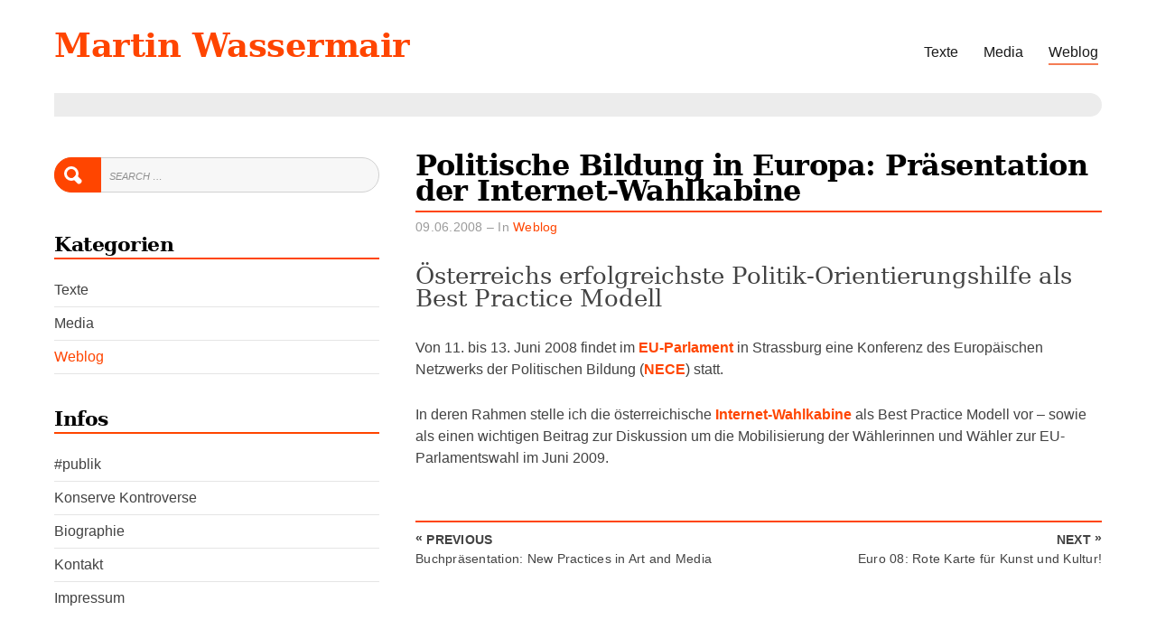

--- FILE ---
content_type: text/html; charset=UTF-8
request_url: https://wassermair.net/weblog/politische-bildung-in-europa-praesentation-der-internet-wahlkabine/
body_size: 10009
content:
<!doctype html>
<html lang="de">
<head>
	<meta charset="UTF-8">
	<meta name="viewport" content="width=device-width, initial-scale=1">
	<link rel="profile" href="http://gmpg.org/xfn/11">
  

<link rel="apple-touch-icon" sizes="180x180" href="/apple-touch-icon.png">
<link rel="icon" type="image/png" sizes="32x32" href="/favicon-32x32.png">
<link rel="icon" type="image/png" sizes="16x16" href="/favicon-16x16.png">
<link rel="manifest" href="/site.webmanifest">
<link rel="mask-icon" href="/safari-pinned-tab.svg" color="#5bbad5">
<meta name="msapplication-TileColor" content="#da532c">
<meta name="theme-color" content="#ffffff">


	<script>(function(html){html.className = html.className.replace(/\bno-js\b/,'js')})(document.documentElement);</script>
<meta name='robots' content='index, follow, max-image-preview:large, max-snippet:-1, max-video-preview:-1' />

	<!-- This site is optimized with the Yoast SEO plugin v26.5 - https://yoast.com/wordpress/plugins/seo/ -->
	<title>Politische Bildung in Europa: Präsentation der Internet-Wahlkabine - Martin Wassermair</title>
	<link rel="canonical" href="https://wassermair.net/weblog/politische-bildung-in-europa-praesentation-der-internet-wahlkabine/" />
	<meta property="og:locale" content="de_DE" />
	<meta property="og:type" content="article" />
	<meta property="og:title" content="Politische Bildung in Europa: Präsentation der Internet-Wahlkabine - Martin Wassermair" />
	<meta property="og:description" content="Von 11. bis 13. Juni 2008 findet im EU-Parlament in Strassburg eine Konferenz des Europäischen Netzwerks der Politischen Bildung (NECE) statt. In deren Rahmen stelle&hellip;Continue Reading" />
	<meta property="og:url" content="https://wassermair.net/weblog/politische-bildung-in-europa-praesentation-der-internet-wahlkabine/" />
	<meta property="og:site_name" content="Martin Wassermair" />
	<meta property="article:published_time" content="2018-06-05T12:10:30+00:00" />
	<meta name="author" content="webmistress" />
	<meta name="twitter:card" content="summary_large_image" />
	<meta name="twitter:label1" content="Verfasst von" />
	<meta name="twitter:data1" content="webmistress" />
	<script type="application/ld+json" class="yoast-schema-graph">{"@context":"https://schema.org","@graph":[{"@type":"WebPage","@id":"https://wassermair.net/weblog/politische-bildung-in-europa-praesentation-der-internet-wahlkabine/","url":"https://wassermair.net/weblog/politische-bildung-in-europa-praesentation-der-internet-wahlkabine/","name":"Politische Bildung in Europa: Präsentation der Internet-Wahlkabine - Martin Wassermair","isPartOf":{"@id":"https://wassermair.net/#website"},"datePublished":"2018-06-05T12:10:30+00:00","author":{"@id":"https://wassermair.net/#/schema/person/0671f0b911728b1d77327a4b93910cd6"},"breadcrumb":{"@id":"https://wassermair.net/weblog/politische-bildung-in-europa-praesentation-der-internet-wahlkabine/#breadcrumb"},"inLanguage":"de","potentialAction":[{"@type":"ReadAction","target":["https://wassermair.net/weblog/politische-bildung-in-europa-praesentation-der-internet-wahlkabine/"]}]},{"@type":"BreadcrumbList","@id":"https://wassermair.net/weblog/politische-bildung-in-europa-praesentation-der-internet-wahlkabine/#breadcrumb","itemListElement":[{"@type":"ListItem","position":1,"name":"Startseite","item":"https://wassermair.net/"},{"@type":"ListItem","position":2,"name":"Politische Bildung in Europa: Präsentation der Internet-Wahlkabine"}]},{"@type":"WebSite","@id":"https://wassermair.net/#website","url":"https://wassermair.net/","name":"Martin Wassermair","description":"Politik, Kultur, Medien","potentialAction":[{"@type":"SearchAction","target":{"@type":"EntryPoint","urlTemplate":"https://wassermair.net/?s={search_term_string}"},"query-input":{"@type":"PropertyValueSpecification","valueRequired":true,"valueName":"search_term_string"}}],"inLanguage":"de"},{"@type":"Person","@id":"https://wassermair.net/#/schema/person/0671f0b911728b1d77327a4b93910cd6","name":"webmistress","image":{"@type":"ImageObject","inLanguage":"de","@id":"https://wassermair.net/#/schema/person/image/","url":"https://secure.gravatar.com/avatar/f5175e1a2da02b93db82cb865253a5784c2bf7afcc9423a7a7120f48a4f20c48?s=96&d=mm&r=g","contentUrl":"https://secure.gravatar.com/avatar/f5175e1a2da02b93db82cb865253a5784c2bf7afcc9423a7a7120f48a4f20c48?s=96&d=mm&r=g","caption":"webmistress"},"url":"https://wassermair.net/author/webmistress/"}]}</script>
	<!-- / Yoast SEO plugin. -->


<link rel='dns-prefetch' href='//cdn.jsdelivr.net' />
<link rel='dns-prefetch' href='//netdna.bootstrapcdn.com' />
<link rel="alternate" type="application/rss+xml" title="Martin Wassermair &raquo; Feed" href="https://wassermair.net/feed/" />
<link rel="alternate" type="application/rss+xml" title="Martin Wassermair &raquo; Kommentar-Feed" href="https://wassermair.net/comments/feed/" />
<link rel="alternate" type="application/rss+xml" title="Martin Wassermair &raquo; Kommentar-Feed zu Politische Bildung in Europa: Präsentation der Internet-Wahlkabine" href="https://wassermair.net/weblog/politische-bildung-in-europa-praesentation-der-internet-wahlkabine/feed/" />
<link rel="alternate" title="oEmbed (JSON)" type="application/json+oembed" href="https://wassermair.net/wp-json/oembed/1.0/embed?url=https%3A%2F%2Fwassermair.net%2Fweblog%2Fpolitische-bildung-in-europa-praesentation-der-internet-wahlkabine%2F" />
<link rel="alternate" title="oEmbed (XML)" type="text/xml+oembed" href="https://wassermair.net/wp-json/oembed/1.0/embed?url=https%3A%2F%2Fwassermair.net%2Fweblog%2Fpolitische-bildung-in-europa-praesentation-der-internet-wahlkabine%2F&#038;format=xml" />
<style id='wp-img-auto-sizes-contain-inline-css' type='text/css'>
img:is([sizes=auto i],[sizes^="auto," i]){contain-intrinsic-size:3000px 1500px}
/*# sourceURL=wp-img-auto-sizes-contain-inline-css */
</style>
<style id='wp-emoji-styles-inline-css' type='text/css'>

	img.wp-smiley, img.emoji {
		display: inline !important;
		border: none !important;
		box-shadow: none !important;
		height: 1em !important;
		width: 1em !important;
		margin: 0 0.07em !important;
		vertical-align: -0.1em !important;
		background: none !important;
		padding: 0 !important;
	}
/*# sourceURL=wp-emoji-styles-inline-css */
</style>
<style id='wp-block-library-inline-css' type='text/css'>
:root{--wp-block-synced-color:#7a00df;--wp-block-synced-color--rgb:122,0,223;--wp-bound-block-color:var(--wp-block-synced-color);--wp-editor-canvas-background:#ddd;--wp-admin-theme-color:#007cba;--wp-admin-theme-color--rgb:0,124,186;--wp-admin-theme-color-darker-10:#006ba1;--wp-admin-theme-color-darker-10--rgb:0,107,160.5;--wp-admin-theme-color-darker-20:#005a87;--wp-admin-theme-color-darker-20--rgb:0,90,135;--wp-admin-border-width-focus:2px}@media (min-resolution:192dpi){:root{--wp-admin-border-width-focus:1.5px}}.wp-element-button{cursor:pointer}:root .has-very-light-gray-background-color{background-color:#eee}:root .has-very-dark-gray-background-color{background-color:#313131}:root .has-very-light-gray-color{color:#eee}:root .has-very-dark-gray-color{color:#313131}:root .has-vivid-green-cyan-to-vivid-cyan-blue-gradient-background{background:linear-gradient(135deg,#00d084,#0693e3)}:root .has-purple-crush-gradient-background{background:linear-gradient(135deg,#34e2e4,#4721fb 50%,#ab1dfe)}:root .has-hazy-dawn-gradient-background{background:linear-gradient(135deg,#faaca8,#dad0ec)}:root .has-subdued-olive-gradient-background{background:linear-gradient(135deg,#fafae1,#67a671)}:root .has-atomic-cream-gradient-background{background:linear-gradient(135deg,#fdd79a,#004a59)}:root .has-nightshade-gradient-background{background:linear-gradient(135deg,#330968,#31cdcf)}:root .has-midnight-gradient-background{background:linear-gradient(135deg,#020381,#2874fc)}:root{--wp--preset--font-size--normal:16px;--wp--preset--font-size--huge:42px}.has-regular-font-size{font-size:1em}.has-larger-font-size{font-size:2.625em}.has-normal-font-size{font-size:var(--wp--preset--font-size--normal)}.has-huge-font-size{font-size:var(--wp--preset--font-size--huge)}.has-text-align-center{text-align:center}.has-text-align-left{text-align:left}.has-text-align-right{text-align:right}.has-fit-text{white-space:nowrap!important}#end-resizable-editor-section{display:none}.aligncenter{clear:both}.items-justified-left{justify-content:flex-start}.items-justified-center{justify-content:center}.items-justified-right{justify-content:flex-end}.items-justified-space-between{justify-content:space-between}.screen-reader-text{border:0;clip-path:inset(50%);height:1px;margin:-1px;overflow:hidden;padding:0;position:absolute;width:1px;word-wrap:normal!important}.screen-reader-text:focus{background-color:#ddd;clip-path:none;color:#444;display:block;font-size:1em;height:auto;left:5px;line-height:normal;padding:15px 23px 14px;text-decoration:none;top:5px;width:auto;z-index:100000}html :where(.has-border-color){border-style:solid}html :where([style*=border-top-color]){border-top-style:solid}html :where([style*=border-right-color]){border-right-style:solid}html :where([style*=border-bottom-color]){border-bottom-style:solid}html :where([style*=border-left-color]){border-left-style:solid}html :where([style*=border-width]){border-style:solid}html :where([style*=border-top-width]){border-top-style:solid}html :where([style*=border-right-width]){border-right-style:solid}html :where([style*=border-bottom-width]){border-bottom-style:solid}html :where([style*=border-left-width]){border-left-style:solid}html :where(img[class*=wp-image-]){height:auto;max-width:100%}:where(figure){margin:0 0 1em}html :where(.is-position-sticky){--wp-admin--admin-bar--position-offset:var(--wp-admin--admin-bar--height,0px)}@media screen and (max-width:600px){html :where(.is-position-sticky){--wp-admin--admin-bar--position-offset:0px}}

/*# sourceURL=wp-block-library-inline-css */
</style><style id='global-styles-inline-css' type='text/css'>
:root{--wp--preset--aspect-ratio--square: 1;--wp--preset--aspect-ratio--4-3: 4/3;--wp--preset--aspect-ratio--3-4: 3/4;--wp--preset--aspect-ratio--3-2: 3/2;--wp--preset--aspect-ratio--2-3: 2/3;--wp--preset--aspect-ratio--16-9: 16/9;--wp--preset--aspect-ratio--9-16: 9/16;--wp--preset--color--black: #000000;--wp--preset--color--cyan-bluish-gray: #abb8c3;--wp--preset--color--white: #ffffff;--wp--preset--color--pale-pink: #f78da7;--wp--preset--color--vivid-red: #cf2e2e;--wp--preset--color--luminous-vivid-orange: #ff6900;--wp--preset--color--luminous-vivid-amber: #fcb900;--wp--preset--color--light-green-cyan: #7bdcb5;--wp--preset--color--vivid-green-cyan: #00d084;--wp--preset--color--pale-cyan-blue: #8ed1fc;--wp--preset--color--vivid-cyan-blue: #0693e3;--wp--preset--color--vivid-purple: #9b51e0;--wp--preset--gradient--vivid-cyan-blue-to-vivid-purple: linear-gradient(135deg,rgb(6,147,227) 0%,rgb(155,81,224) 100%);--wp--preset--gradient--light-green-cyan-to-vivid-green-cyan: linear-gradient(135deg,rgb(122,220,180) 0%,rgb(0,208,130) 100%);--wp--preset--gradient--luminous-vivid-amber-to-luminous-vivid-orange: linear-gradient(135deg,rgb(252,185,0) 0%,rgb(255,105,0) 100%);--wp--preset--gradient--luminous-vivid-orange-to-vivid-red: linear-gradient(135deg,rgb(255,105,0) 0%,rgb(207,46,46) 100%);--wp--preset--gradient--very-light-gray-to-cyan-bluish-gray: linear-gradient(135deg,rgb(238,238,238) 0%,rgb(169,184,195) 100%);--wp--preset--gradient--cool-to-warm-spectrum: linear-gradient(135deg,rgb(74,234,220) 0%,rgb(151,120,209) 20%,rgb(207,42,186) 40%,rgb(238,44,130) 60%,rgb(251,105,98) 80%,rgb(254,248,76) 100%);--wp--preset--gradient--blush-light-purple: linear-gradient(135deg,rgb(255,206,236) 0%,rgb(152,150,240) 100%);--wp--preset--gradient--blush-bordeaux: linear-gradient(135deg,rgb(254,205,165) 0%,rgb(254,45,45) 50%,rgb(107,0,62) 100%);--wp--preset--gradient--luminous-dusk: linear-gradient(135deg,rgb(255,203,112) 0%,rgb(199,81,192) 50%,rgb(65,88,208) 100%);--wp--preset--gradient--pale-ocean: linear-gradient(135deg,rgb(255,245,203) 0%,rgb(182,227,212) 50%,rgb(51,167,181) 100%);--wp--preset--gradient--electric-grass: linear-gradient(135deg,rgb(202,248,128) 0%,rgb(113,206,126) 100%);--wp--preset--gradient--midnight: linear-gradient(135deg,rgb(2,3,129) 0%,rgb(40,116,252) 100%);--wp--preset--font-size--small: 13px;--wp--preset--font-size--medium: 20px;--wp--preset--font-size--large: 36px;--wp--preset--font-size--x-large: 42px;--wp--preset--spacing--20: 0.44rem;--wp--preset--spacing--30: 0.67rem;--wp--preset--spacing--40: 1rem;--wp--preset--spacing--50: 1.5rem;--wp--preset--spacing--60: 2.25rem;--wp--preset--spacing--70: 3.38rem;--wp--preset--spacing--80: 5.06rem;--wp--preset--shadow--natural: 6px 6px 9px rgba(0, 0, 0, 0.2);--wp--preset--shadow--deep: 12px 12px 50px rgba(0, 0, 0, 0.4);--wp--preset--shadow--sharp: 6px 6px 0px rgba(0, 0, 0, 0.2);--wp--preset--shadow--outlined: 6px 6px 0px -3px rgb(255, 255, 255), 6px 6px rgb(0, 0, 0);--wp--preset--shadow--crisp: 6px 6px 0px rgb(0, 0, 0);}:where(.is-layout-flex){gap: 0.5em;}:where(.is-layout-grid){gap: 0.5em;}body .is-layout-flex{display: flex;}.is-layout-flex{flex-wrap: wrap;align-items: center;}.is-layout-flex > :is(*, div){margin: 0;}body .is-layout-grid{display: grid;}.is-layout-grid > :is(*, div){margin: 0;}:where(.wp-block-columns.is-layout-flex){gap: 2em;}:where(.wp-block-columns.is-layout-grid){gap: 2em;}:where(.wp-block-post-template.is-layout-flex){gap: 1.25em;}:where(.wp-block-post-template.is-layout-grid){gap: 1.25em;}.has-black-color{color: var(--wp--preset--color--black) !important;}.has-cyan-bluish-gray-color{color: var(--wp--preset--color--cyan-bluish-gray) !important;}.has-white-color{color: var(--wp--preset--color--white) !important;}.has-pale-pink-color{color: var(--wp--preset--color--pale-pink) !important;}.has-vivid-red-color{color: var(--wp--preset--color--vivid-red) !important;}.has-luminous-vivid-orange-color{color: var(--wp--preset--color--luminous-vivid-orange) !important;}.has-luminous-vivid-amber-color{color: var(--wp--preset--color--luminous-vivid-amber) !important;}.has-light-green-cyan-color{color: var(--wp--preset--color--light-green-cyan) !important;}.has-vivid-green-cyan-color{color: var(--wp--preset--color--vivid-green-cyan) !important;}.has-pale-cyan-blue-color{color: var(--wp--preset--color--pale-cyan-blue) !important;}.has-vivid-cyan-blue-color{color: var(--wp--preset--color--vivid-cyan-blue) !important;}.has-vivid-purple-color{color: var(--wp--preset--color--vivid-purple) !important;}.has-black-background-color{background-color: var(--wp--preset--color--black) !important;}.has-cyan-bluish-gray-background-color{background-color: var(--wp--preset--color--cyan-bluish-gray) !important;}.has-white-background-color{background-color: var(--wp--preset--color--white) !important;}.has-pale-pink-background-color{background-color: var(--wp--preset--color--pale-pink) !important;}.has-vivid-red-background-color{background-color: var(--wp--preset--color--vivid-red) !important;}.has-luminous-vivid-orange-background-color{background-color: var(--wp--preset--color--luminous-vivid-orange) !important;}.has-luminous-vivid-amber-background-color{background-color: var(--wp--preset--color--luminous-vivid-amber) !important;}.has-light-green-cyan-background-color{background-color: var(--wp--preset--color--light-green-cyan) !important;}.has-vivid-green-cyan-background-color{background-color: var(--wp--preset--color--vivid-green-cyan) !important;}.has-pale-cyan-blue-background-color{background-color: var(--wp--preset--color--pale-cyan-blue) !important;}.has-vivid-cyan-blue-background-color{background-color: var(--wp--preset--color--vivid-cyan-blue) !important;}.has-vivid-purple-background-color{background-color: var(--wp--preset--color--vivid-purple) !important;}.has-black-border-color{border-color: var(--wp--preset--color--black) !important;}.has-cyan-bluish-gray-border-color{border-color: var(--wp--preset--color--cyan-bluish-gray) !important;}.has-white-border-color{border-color: var(--wp--preset--color--white) !important;}.has-pale-pink-border-color{border-color: var(--wp--preset--color--pale-pink) !important;}.has-vivid-red-border-color{border-color: var(--wp--preset--color--vivid-red) !important;}.has-luminous-vivid-orange-border-color{border-color: var(--wp--preset--color--luminous-vivid-orange) !important;}.has-luminous-vivid-amber-border-color{border-color: var(--wp--preset--color--luminous-vivid-amber) !important;}.has-light-green-cyan-border-color{border-color: var(--wp--preset--color--light-green-cyan) !important;}.has-vivid-green-cyan-border-color{border-color: var(--wp--preset--color--vivid-green-cyan) !important;}.has-pale-cyan-blue-border-color{border-color: var(--wp--preset--color--pale-cyan-blue) !important;}.has-vivid-cyan-blue-border-color{border-color: var(--wp--preset--color--vivid-cyan-blue) !important;}.has-vivid-purple-border-color{border-color: var(--wp--preset--color--vivid-purple) !important;}.has-vivid-cyan-blue-to-vivid-purple-gradient-background{background: var(--wp--preset--gradient--vivid-cyan-blue-to-vivid-purple) !important;}.has-light-green-cyan-to-vivid-green-cyan-gradient-background{background: var(--wp--preset--gradient--light-green-cyan-to-vivid-green-cyan) !important;}.has-luminous-vivid-amber-to-luminous-vivid-orange-gradient-background{background: var(--wp--preset--gradient--luminous-vivid-amber-to-luminous-vivid-orange) !important;}.has-luminous-vivid-orange-to-vivid-red-gradient-background{background: var(--wp--preset--gradient--luminous-vivid-orange-to-vivid-red) !important;}.has-very-light-gray-to-cyan-bluish-gray-gradient-background{background: var(--wp--preset--gradient--very-light-gray-to-cyan-bluish-gray) !important;}.has-cool-to-warm-spectrum-gradient-background{background: var(--wp--preset--gradient--cool-to-warm-spectrum) !important;}.has-blush-light-purple-gradient-background{background: var(--wp--preset--gradient--blush-light-purple) !important;}.has-blush-bordeaux-gradient-background{background: var(--wp--preset--gradient--blush-bordeaux) !important;}.has-luminous-dusk-gradient-background{background: var(--wp--preset--gradient--luminous-dusk) !important;}.has-pale-ocean-gradient-background{background: var(--wp--preset--gradient--pale-ocean) !important;}.has-electric-grass-gradient-background{background: var(--wp--preset--gradient--electric-grass) !important;}.has-midnight-gradient-background{background: var(--wp--preset--gradient--midnight) !important;}.has-small-font-size{font-size: var(--wp--preset--font-size--small) !important;}.has-medium-font-size{font-size: var(--wp--preset--font-size--medium) !important;}.has-large-font-size{font-size: var(--wp--preset--font-size--large) !important;}.has-x-large-font-size{font-size: var(--wp--preset--font-size--x-large) !important;}
/*# sourceURL=global-styles-inline-css */
</style>

<style id='classic-theme-styles-inline-css' type='text/css'>
/*! This file is auto-generated */
.wp-block-button__link{color:#fff;background-color:#32373c;border-radius:9999px;box-shadow:none;text-decoration:none;padding:calc(.667em + 2px) calc(1.333em + 2px);font-size:1.125em}.wp-block-file__button{background:#32373c;color:#fff;text-decoration:none}
/*# sourceURL=/wp-includes/css/classic-themes.min.css */
</style>
<link rel='stylesheet' id='parent-style-css' href='https://wassermair.net/wp-content/themes/blog-writer/style.css?ver=6.9' type='text/css' media='all' />
<link rel='stylesheet' id='blog-writer-style-css' href='https://wassermair.net/wp-content/themes/blog-writer-child/style.css?ver=6.9' type='text/css' media='all' />
<style id='blog-writer-style-inline-css' type='text/css'>
#page {background-color:#fff;}
	body {color:#424242;}
	#breadcrumbs-sidebar {background-color:#ececec;}
	#breadcrumbs-sidebar, #breadcrumbs-sidebar a, #breadcrumbs-sidebar a:visited {color:#8e8e8e;}
	h1, h2, h3, h4, h5, h6, .entry-title a {color:#000;}
	.entry-meta, .entry-meta a, .entry-meta a:visited {color:#9b9b9b;}	
	a, a.excerpt-readmore {color:#ff4500;}
	a.excerpt-readmore, a:visited, a:active, a:focus, a:hover, .entry-meta a:focus,.entry-meta a:hover, #left-sidebar .widget li a:focus, #left-sidebar .widget li a:hover, #right-sidebar .widget li a:focus, #right-sidebar .widget li a:hover {color:#ff4500;}
	#bottom-sidebar {background-color:#232323;}
	#bottom-sidebar, #bottom-sidebar a, #bottom-sidebar a:visited {color:#bbb}
	#bottom-sidebar .tagcloud a:hover {background-color:#ff4500; border-color:#ff4500; color:#fff;}
	#bottom-sidebar a:focus, #bottom-sidebar a:hover {color:#ff4500;}	
	#site-footer {background-color:#000;}
	#site-footer, #site-footer a, #site-footer a:visited {color:#bbb;}
	.sticky-post {background-color:#ff4500; color:#fff;}
	.tagcloud a:hover, .tag-list a:hover {background-color:#ff4500; border-color:#ff4500; color:#fff;}	
	
.menu-toggle {background-color:#ff4500; border-color:#ff4500; color:#fff;}	
	.menu-toggle.toggled-on, .menu-toggle.toggled-on:hover, .menu-toggle.toggled-on:focus {background-color:#0f0f0f; border-color:#0f0f0f; color:#fff;}	
	.toggled-on .main-navigation li {border-color:#d1d1d1;}	
	.main-navigation a, .dropdown-toggle {color:#1a1a1a;}
	.main-navigation li:hover > a,	.main-navigation li.focus > a {color:#ff4500;}
	.main-navigation .current-menu-item > a, .main-navigation .current-menu-ancestor > a {border-color:#ff4500;}	
	.dropdown-toggle:hover,.dropdown-toggle:focus {color:#ff4500;}
	
.button, .image-navigation a, .image-navigation a:visited,.page .edit-link a,.page .edit-link a:visited, button,  button:visited,  input[type=button],  input[type=button]:visited,  input[type=reset],  input[type=reset]:visited, input[type=submit],  input[type=submit]:visited {background-color:#ff4500; border-color:#ff4500; color:#fff;}	
	.search-circle, .search-rectangle {border-color:#fff;}
	.search-circle:hover, .search-rectangle:hover {border-color:#fff;}	
	.button:hover,.button:focus,.image-navigation a:hover,.image-navigation a:focus,.page .edit-link a:focus,.page .edit-link a:hover,button:hover,button:focus,input[type=button]:hover,input[type=button]:focus,input[type=reset]:hover,input[type=reset]:focus,input[type=submit]:hover,input[type=submit]:focus {background-color:#0f0f0f; border-color:#0f0f0f; color:#fff;}		
	.about-icon, .about-icon:visited {background-color:#ff4500; color:#fff;}	
	.about-icon:hover {background-color:#0f0f0f; color:#fff;}
	

/*# sourceURL=blog-writer-style-inline-css */
</style>
<link rel='stylesheet' id='fontawesome-css' href='//netdna.bootstrapcdn.com/font-awesome/3.2.1/css/font-awesome.min.css?ver=1.3.9' type='text/css' media='all' />
		<style>
			/* Accessible for screen readers but hidden from view */
			.fa-hidden { position:absolute; left:-10000px; top:auto; width:1px; height:1px; overflow:hidden; }
			.rtl .fa-hidden { left:10000px; }
			.fa-showtext { margin-right: 5px; }
		</style>
		<script type="text/javascript" src="https://wassermair.net/wp-includes/js/jquery/jquery.min.js?ver=3.7.1" id="jquery-core-js"></script>
<script type="text/javascript" src="https://wassermair.net/wp-includes/js/jquery/jquery-migrate.min.js?ver=3.4.1" id="jquery-migrate-js"></script>
<link rel="https://api.w.org/" href="https://wassermair.net/wp-json/" /><link rel="alternate" title="JSON" type="application/json" href="https://wassermair.net/wp-json/wp/v2/posts/445" /><link rel="EditURI" type="application/rsd+xml" title="RSD" href="https://wassermair.net/xmlrpc.php?rsd" />
<meta name="generator" content="WordPress 6.9" />
<link rel='shortlink' href='https://wassermair.net/?p=445' />
<link rel="pingback" href="https://wassermair.net/xmlrpc.php"><style type="text/css">.recentcomments a{display:inline !important;padding:0 !important;margin:0 !important;}</style></head>

<body class="wp-singular post-template-default single single-post postid-445 single-format-standard wp-theme-blog-writer wp-child-theme-blog-writer-child">
<div id="page" class="hfeed site" style="max-width: 1920px;">
	<a class="skip-link screen-reader-text" href="#content">Skip to content</a>

	<header id="masthead" class="site-header container-fluid">
		<div class="row align-items-center">
			<div class="site-header-main col-lg-12">
			<div id="site-branding">

						
							<h1 id="site-title"><a href="https://wassermair.net/" rel="home">Martin Wassermair</a></h1>
						
						</div><!-- .site-branding -->

									<button id="menu-toggle" class="menu-toggle">Menu</button>

					<div id="site-header-menu" class="site-header-menu">
													<nav id="site-navigation" class="main-navigation" role="navigation" aria-label="Primary Menu">
								<div class="menu-main_menue-container"><ul id="menu-main_menue" class="primary-menu"><li id="menu-item-1688" class="menu-item menu-item-type-taxonomy menu-item-object-category menu-item-1688"><a href="https://wassermair.net/kategorie/texte/">Texte</a></li>
<li id="menu-item-1687" class="menu-item menu-item-type-taxonomy menu-item-object-category menu-item-1687"><a href="https://wassermair.net/kategorie/media/">Media</a></li>
<li id="menu-item-1686" class="menu-item menu-item-type-taxonomy menu-item-object-category current-post-ancestor current-menu-parent current-post-parent menu-item-1686"><a href="https://wassermair.net/kategorie/weblog/">Weblog</a></li>
<li id="menu-item-9092" class="menu-item menu-item-type-post_type menu-item-object-page menu-item-9092"><a href="https://wassermair.net/hashtag-publik/">#publik</a></li>
<li id="menu-item-9091" class="menu-item menu-item-type-post_type menu-item-object-page menu-item-9091"><a href="https://wassermair.net/konserve-kontroverse/">Konserve Kontroverse</a></li>
<li id="menu-item-1756" class="menu-item menu-item-type-post_type menu-item-object-page menu-item-1756"><a href="https://wassermair.net/biographie/">Biographie</a></li>
<li id="menu-item-1758" class="menu-item menu-item-type-post_type menu-item-object-page menu-item-1758"><a href="https://wassermair.net/kontakt/">Kontakt</a></li>
<li id="menu-item-1757" class="menu-item menu-item-type-post_type menu-item-object-page menu-item-1757"><a href="https://wassermair.net/impressum/">Impressum</a></li>
</ul></div>							</nav><!-- .main-navigation -->
						
						
	<nav class="social-navigation" aria-label="Social Menu">
		<ul id="menu-social_menu" class="social-menu"><li id="menu-item-1718" class="menu-item menu-item-type-custom menu-item-object-custom social-icon facebook menu-item-1718"><a href="https://www.facebook.com/martin.wassermair">&#91; <i class='icon-2x icon-facebook '></i><span class='fa-hidden'>Facebook</span> &#93;</a></li>
<li id="menu-item-1722" class="menu-item menu-item-type-custom menu-item-object-custom social-icon twitter menu-item-1722"><a href="https://twitter.com/wassermair">&#91; <i class='icon-2x icon-twitter '></i><span class='fa-hidden'>Twitter</span> &#93;</a></li>
<li id="menu-item-1723" class="menu-item menu-item-type-custom menu-item-object-custom social-icon instagram menu-item-1723"><a href="http://instagram.com">&#91; <i class='icon-2x icon-instagram '></i><span class='fa-hidden'>Instagram</span> &#93;</a></li>
</ul>	</nav>
						
					</div><!-- .site-header-menu -->
							</div><!-- .site-header-main -->
		
		</div>
	</header><!-- #masthead -->

	<div id="breadcrumbs-sidebar">
		</div>
	
		
		
	<div id="content" class="site-content container">
	<div class="row">
<!-- single.php -->    
<div id="content" class="site-content container">
	<div class="row">

	
		<div id="primary" class="content-area col-lg-8 order-lg-2">
			<main id="main" class="site-main single2">



	

<article id="post-445" class="post-445 post type-post status-publish format-standard hentry category-weblog">



	<header class="entry-header">		

		<h1 class="entry-title">Politische Bildung in Europa: Präsentation der Internet-Wahlkabine</h1><ul class="entry-meta">09.06.2008 &ndash; <li class="cat-links">In <a href="https://wassermair.net/kategorie/weblog/" rel="category tag">Weblog</a></li></ul><div class="entry-sub"><p class="subtitle">Österreichs erfolgreichste Politik-Orientierungshilfe als Best Practice Modell</p></div>												

	</header>	

	

	


	<!-- entry-content post-width -->

	<div class="entry-content post-width">
<!-- content -->
		<p>Von 11. bis 13. Juni 2008 findet im <a href="http://www.europarl.europa.eu/news/public/default_de.htm">EU-Parlament</a> in Strassburg eine Konferenz des Europäischen Netzwerks der Politischen Bildung (<a href="http://www.bpb.de/nece">NECE</a>) statt. </p>
<p>In deren Rahmen stelle ich die österreichische <a href="http://www.wahlkabine.at/">Internet-Wahlkabine</a> als Best Practice Modell vor &#8211; sowie als einen wichtigen Beitrag zur Diskussion um die Mobilisierung der Wählerinnen und Wähler zur EU-Parlamentswahl im Juni 2009.</p>
	

	</div>

	

			

		<div id="entry-footer" class="post-width">

			
		</div>

	


</article>



<div class="post-width">





					  

<nav class="navigation post-navigation" role="navigation">
        <div class="nav-links">
          <h2 class="screen-reader-text">Beitrags-Navigation</h2>		
		<div class="nav-next"><a href="https://wassermair.net/?p=446" rel="next"><p class="meta-nav clear" aria-hidden="true">Next<span class="nav-arrow-next">&raquo;</span></p> <p class="screen-reader-text">Next post:</p> <p class="post-title">Euro 08: Rote Karte für Kunst und Kultur!</p></a></div>
			
		<div class="nav-previous"><a href="https://wassermair.net/?p=444" rel="prev"><p class="meta-nav clear" aria-hidden="true"><span class="nav-arrow-prev">&laquo;</span>Previous</p> <p class="screen-reader-text">Previous post:</p> <p class="post-title">Buchpräsentation: New Practices in Art and Media</p></a></div>
	
        </div>
      </nav>
  <!-- child nav-post.php -->	




</div>
<!-- child content-single.php --></main>
		</div>
		<div class="col-lg-4 order-3 order-lg-1  li_spalte">
			<aside id="left-sidebar" class="widget-area"><div id="search-4" class="widget widget_search">
<form role="search" method="get" class="search-form" action="https://wassermair.net/">
	<label>
		<span class="screen-reader-text">Search for:</span>
		<input type="search" class="search-field" placeholder="Search &hellip;" value="" name="s" />
	</label>
	<button type="submit" class="search-submit">
	
	<div class="search-circle"></div>
    <div class="search-rectangle"></div>
	
	<span class="screen-reader-text">Search</span></button>
</form></div><div id="nav_menu-4" class="widget widget_nav_menu"><h3 class="widget-title">Kategorien</h3><div class="menu-main_menue-container"><ul id="menu-main_menue-1" class="menu"><li class="menu-item menu-item-type-taxonomy menu-item-object-category menu-item-1688"><a href="https://wassermair.net/kategorie/texte/">Texte</a></li>
<li class="menu-item menu-item-type-taxonomy menu-item-object-category menu-item-1687"><a href="https://wassermair.net/kategorie/media/">Media</a></li>
<li class="menu-item menu-item-type-taxonomy menu-item-object-category current-post-ancestor current-menu-parent current-post-parent menu-item-1686"><a href="https://wassermair.net/kategorie/weblog/">Weblog</a></li>
<li class="menu-item menu-item-type-post_type menu-item-object-page menu-item-9092"><a href="https://wassermair.net/hashtag-publik/">#publik</a></li>
<li class="menu-item menu-item-type-post_type menu-item-object-page menu-item-9091"><a href="https://wassermair.net/konserve-kontroverse/">Konserve Kontroverse</a></li>
<li class="menu-item menu-item-type-post_type menu-item-object-page menu-item-1756"><a href="https://wassermair.net/biographie/">Biographie</a></li>
<li class="menu-item menu-item-type-post_type menu-item-object-page menu-item-1758"><a href="https://wassermair.net/kontakt/">Kontakt</a></li>
<li class="menu-item menu-item-type-post_type menu-item-object-page menu-item-1757"><a href="https://wassermair.net/impressum/">Impressum</a></li>
</ul></div></div><div id="pages-2" class="widget widget_pages"><h3 class="widget-title">Infos</h3>
			<ul>
				<li class="page_item page-item-6105"><a href="https://wassermair.net/hashtag-publik/">#publik</a></li>
<li class="page_item page-item-9066"><a href="https://wassermair.net/konserve-kontroverse/">Konserve Kontroverse</a></li>
<li class="page_item page-item-1712"><a href="https://wassermair.net/biographie/">Biographie</a></li>
<li class="page_item page-item-1708"><a href="https://wassermair.net/kontakt/">Kontakt</a></li>
<li class="page_item page-item-1710"><a href="https://wassermair.net/impressum/">Impressum</a></li>
			</ul>

			</div>
		<div id="recent-posts-4" class="widget widget_recent_entries">
		<h3 class="widget-title">Neueste Beiträge</h3>
		<ul>
											<li>
					<a href="https://wassermair.net/media/stachelimfleisch_210126/">Revolution und Repression im Iran – wie gelingt der Umsturz des autoritär-theokratischen Regimes?</a>
									</li>
											<li>
					<a href="https://wassermair.net/weblog/stachel_210126/">Revolution und Repression im Iran &#8211; wie gelingt der Umsturz des autoritär-theokratischen Regimes?</a>
									</li>
											<li>
					<a href="https://wassermair.net/media/stachelimfleisch_140126/">Auf Kurssuche in unruhigen Zeiten – welchem Kompass folgt die Politik 2026?</a>
									</li>
											<li>
					<a href="https://wassermair.net/weblog/stachel_140126/">Auf Kurssuche in unruhigen Zeiten &#8211; welchem Kompass folgt die Politik 2026?</a>
									</li>
											<li>
					<a href="https://wassermair.net/weblog/kasperl_missverstaendnis/">Missverständnis: Alternative Medizin in der Bibliothek!</a>
									</li>
					</ul>

		</div></aside>       
		</div>	
		
	
	</div>
</div>

<!-- single.php -->
		</div><!-- .row -->
	</div><!-- #content -->

	
	<footer id="site-footer">
		<div class="container site-info">
			<div class="row align-items-center">
				<div class="col-lg-6 copyright">
										
	 <nav id="footer-nav">
		<ul id="footer-menu" class="menu"><li class="menu-item menu-item-type-taxonomy menu-item-object-category menu-item-1688"><a href="https://wassermair.net/kategorie/texte/">Texte</a></li>
<li class="menu-item menu-item-type-taxonomy menu-item-object-category menu-item-1687"><a href="https://wassermair.net/kategorie/media/">Media</a></li>
<li class="menu-item menu-item-type-taxonomy menu-item-object-category current-post-ancestor current-menu-parent current-post-parent menu-item-1686"><a href="https://wassermair.net/kategorie/weblog/">Weblog</a></li>
<li class="menu-item menu-item-type-post_type menu-item-object-page menu-item-9092"><a href="https://wassermair.net/hashtag-publik/">#publik</a></li>
<li class="menu-item menu-item-type-post_type menu-item-object-page menu-item-9091"><a href="https://wassermair.net/konserve-kontroverse/">Konserve Kontroverse</a></li>
<li class="menu-item menu-item-type-post_type menu-item-object-page menu-item-1756"><a href="https://wassermair.net/biographie/">Biographie</a></li>
<li class="menu-item menu-item-type-post_type menu-item-object-page menu-item-1758"><a href="https://wassermair.net/kontakt/">Kontakt</a></li>
<li class="menu-item menu-item-type-post_type menu-item-object-page menu-item-1757"><a href="https://wassermair.net/impressum/">Impressum</a></li>
</ul>	</nav>
	
				</div>
				<div class="col-lg-6 footer-social">
				
	<nav class="social-navigation" aria-label="Social Menu">
		<ul id="menu-social_menu-1" class="social-menu"><li class="menu-item menu-item-type-custom menu-item-object-custom social-icon facebook menu-item-1718"><a href="https://www.facebook.com/martin.wassermair">&#91; <i class='icon-2x icon-facebook '></i><span class='fa-hidden'>Facebook</span> &#93;</a></li>
<li class="menu-item menu-item-type-custom menu-item-object-custom social-icon twitter menu-item-1722"><a href="https://twitter.com/wassermair">&#91; <i class='icon-2x icon-twitter '></i><span class='fa-hidden'>Twitter</span> &#93;</a></li>
<li class="menu-item menu-item-type-custom menu-item-object-custom social-icon instagram menu-item-1723"><a href="http://instagram.com">&#91; <i class='icon-2x icon-instagram '></i><span class='fa-hidden'>Instagram</span> &#93;</a></li>
</ul>	</nav>
				</div>
			</div>
		</div><!-- .site-info -->
	</footer><!-- #colophon -->
</div><!-- #page -->

<script type="speculationrules">
{"prefetch":[{"source":"document","where":{"and":[{"href_matches":"/*"},{"not":{"href_matches":["/wp-*.php","/wp-admin/*","/wp-content/uploads/*","/wp-content/*","/wp-content/plugins/*","/wp-content/themes/blog-writer-child/*","/wp-content/themes/blog-writer/*","/*\\?(.+)"]}},{"not":{"selector_matches":"a[rel~=\"nofollow\"]"}},{"not":{"selector_matches":".no-prefetch, .no-prefetch a"}}]},"eagerness":"conservative"}]}
</script>
<script type="text/javascript" src="https://wassermair.net/wp-content/themes/blog-writer/js/skip-link-focus-fix.js?ver=2018" id="blog-writer-skip-link-focus-fix-js"></script>
<script type="text/javascript" id="blog-writer-script-js-before">
/* <![CDATA[ */
var blogwriterscreenReaderText = {"expand":"expand child menu","collapse":"collapse child menu"};
//# sourceURL=blog-writer-script-js-before
/* ]]> */
</script>
<script type="text/javascript" src="https://wassermair.net/wp-content/themes/blog-writer/js/functions.js?ver=2018" id="blog-writer-script-js"></script>
<script type="text/javascript" src="https://wassermair.net/wp-includes/js/comment-reply.min.js?ver=6.9" id="comment-reply-js" async="async" data-wp-strategy="async" fetchpriority="low"></script>
<script type="text/javascript" id="wp_slimstat-js-extra">
/* <![CDATA[ */
var SlimStatParams = {"transport":"ajax","ajaxurl_rest":"https://wassermair.net/wp-json/slimstat/v1/hit","ajaxurl_ajax":"https://wassermair.net/wp-admin/admin-ajax.php","ajaxurl_adblock":"https://wassermair.net/request/54bfc6a1548cfb43484763899476f6b9/","ajaxurl":"https://wassermair.net/wp-admin/admin-ajax.php","baseurl":"/","dnt":"noslimstat,ab-item","ci":"YTo0OntzOjEyOiJjb250ZW50X3R5cGUiO3M6NDoicG9zdCI7czo4OiJjYXRlZ29yeSI7czoxOiIzIjtzOjEwOiJjb250ZW50X2lkIjtpOjQ0NTtzOjY6ImF1dGhvciI7czoxMToid2VibWlzdHJlc3MiO30-.0472b4ae218e80743e90d44ce7eb2540","wp_rest_nonce":"9e7d70665e"};
//# sourceURL=wp_slimstat-js-extra
/* ]]> */
</script>
<script defer type="text/javascript" src="https://cdn.jsdelivr.net/wp/wp-slimstat/tags/5.3.2/wp-slimstat.min.js" id="wp_slimstat-js"></script>
<script id="wp-emoji-settings" type="application/json">
{"baseUrl":"https://s.w.org/images/core/emoji/17.0.2/72x72/","ext":".png","svgUrl":"https://s.w.org/images/core/emoji/17.0.2/svg/","svgExt":".svg","source":{"concatemoji":"https://wassermair.net/wp-includes/js/wp-emoji-release.min.js?ver=6.9"}}
</script>
<script type="module">
/* <![CDATA[ */
/*! This file is auto-generated */
const a=JSON.parse(document.getElementById("wp-emoji-settings").textContent),o=(window._wpemojiSettings=a,"wpEmojiSettingsSupports"),s=["flag","emoji"];function i(e){try{var t={supportTests:e,timestamp:(new Date).valueOf()};sessionStorage.setItem(o,JSON.stringify(t))}catch(e){}}function c(e,t,n){e.clearRect(0,0,e.canvas.width,e.canvas.height),e.fillText(t,0,0);t=new Uint32Array(e.getImageData(0,0,e.canvas.width,e.canvas.height).data);e.clearRect(0,0,e.canvas.width,e.canvas.height),e.fillText(n,0,0);const a=new Uint32Array(e.getImageData(0,0,e.canvas.width,e.canvas.height).data);return t.every((e,t)=>e===a[t])}function p(e,t){e.clearRect(0,0,e.canvas.width,e.canvas.height),e.fillText(t,0,0);var n=e.getImageData(16,16,1,1);for(let e=0;e<n.data.length;e++)if(0!==n.data[e])return!1;return!0}function u(e,t,n,a){switch(t){case"flag":return n(e,"\ud83c\udff3\ufe0f\u200d\u26a7\ufe0f","\ud83c\udff3\ufe0f\u200b\u26a7\ufe0f")?!1:!n(e,"\ud83c\udde8\ud83c\uddf6","\ud83c\udde8\u200b\ud83c\uddf6")&&!n(e,"\ud83c\udff4\udb40\udc67\udb40\udc62\udb40\udc65\udb40\udc6e\udb40\udc67\udb40\udc7f","\ud83c\udff4\u200b\udb40\udc67\u200b\udb40\udc62\u200b\udb40\udc65\u200b\udb40\udc6e\u200b\udb40\udc67\u200b\udb40\udc7f");case"emoji":return!a(e,"\ud83e\u1fac8")}return!1}function f(e,t,n,a){let r;const o=(r="undefined"!=typeof WorkerGlobalScope&&self instanceof WorkerGlobalScope?new OffscreenCanvas(300,150):document.createElement("canvas")).getContext("2d",{willReadFrequently:!0}),s=(o.textBaseline="top",o.font="600 32px Arial",{});return e.forEach(e=>{s[e]=t(o,e,n,a)}),s}function r(e){var t=document.createElement("script");t.src=e,t.defer=!0,document.head.appendChild(t)}a.supports={everything:!0,everythingExceptFlag:!0},new Promise(t=>{let n=function(){try{var e=JSON.parse(sessionStorage.getItem(o));if("object"==typeof e&&"number"==typeof e.timestamp&&(new Date).valueOf()<e.timestamp+604800&&"object"==typeof e.supportTests)return e.supportTests}catch(e){}return null}();if(!n){if("undefined"!=typeof Worker&&"undefined"!=typeof OffscreenCanvas&&"undefined"!=typeof URL&&URL.createObjectURL&&"undefined"!=typeof Blob)try{var e="postMessage("+f.toString()+"("+[JSON.stringify(s),u.toString(),c.toString(),p.toString()].join(",")+"));",a=new Blob([e],{type:"text/javascript"});const r=new Worker(URL.createObjectURL(a),{name:"wpTestEmojiSupports"});return void(r.onmessage=e=>{i(n=e.data),r.terminate(),t(n)})}catch(e){}i(n=f(s,u,c,p))}t(n)}).then(e=>{for(const n in e)a.supports[n]=e[n],a.supports.everything=a.supports.everything&&a.supports[n],"flag"!==n&&(a.supports.everythingExceptFlag=a.supports.everythingExceptFlag&&a.supports[n]);var t;a.supports.everythingExceptFlag=a.supports.everythingExceptFlag&&!a.supports.flag,a.supports.everything||((t=a.source||{}).concatemoji?r(t.concatemoji):t.wpemoji&&t.twemoji&&(r(t.twemoji),r(t.wpemoji)))});
//# sourceURL=https://wassermair.net/wp-includes/js/wp-emoji-loader.min.js
/* ]]> */
</script>
 <!--<p style="text-align: center">
    Copyright &copy;      2026      Martin Wassermair. All rights reserved.        </p>-->
</body>
</html>


--- FILE ---
content_type: text/html; charset=UTF-8
request_url: https://wassermair.net/wp-admin/admin-ajax.php
body_size: -235
content:
136955.8b6fe3f52795d5d3c9b9464dc095a0e4

--- FILE ---
content_type: text/css
request_url: https://wassermair.net/wp-content/themes/blog-writer-child/style.css?ver=6.9
body_size: 1417
content:
/*
Theme Name:   Blog Writer Child
Theme URI:    https://www.bloggingthemestyles.com/free-wordpress-themes/blog-writer/
Author:       Blogging Theme Styles
Author URI:   https://www.bloggingthemestyles.com
Description:  Blog Writer Child Theme for Martin Wassermair
Template:     blog-writer
Version:      1.0.4
License:      GPLv3 or later
License URI:  http://www.gnu.org/licenses/gpl-3.0.en.html
Text Domain:  blog-writer-child
Tags:         blog, light, orange, left-sidebar, responsive-layout
*/


.home .featured-image img, .archive .featured-image img {
  max-width: 100%;
  max-height: 210px;
  width: auto;
}
.single .featured-image img {
  max-width: 100%;
  max-height: 450px;
  width: auto;
}
#site-title {
  font-size: 2.3rem !important;
}
h1, h2, h3, h4, h5, h6, .subtitle {
  /*font-family: Arial, sans-serif;
  font-family: "Myriad Pro", "DejaVu Sans Condensed", Helvetica, Arial, "sans-serif";*/
  font-family: Constantia, "Lucida Bright", "DejaVu Serif", Georgia, "serif";
}
h1, h1.entry-title {
  font-size: 2rem;
}
h1.page-title {
  border-bottom: orangered solid 2px;
  padding: 10px 0px 7px;
  font-size: 2rem;
}
h3, h4 {
  font-size: 125%;
  font-weight: bold;
}
h4 {
  font-size: 110%
}
.datum {
  color: #9b9b9b;
  font-size: 0.85rem
}
.widget-title {
  border-bottom: solid 2px orangered;
  padding-bottom: 5px
}
.site-header-main h1 a {
  color: orangered !important;
}
.menu-main_menue-container .menu-item, .page_item {
  font-size: 1rem
}
.menu-main_menue-container .current-menu-item, .menu-main_menue-container .current-post-parent {
  color: orangered;
}
.main-navigation .current-post-ancestor > a {
  border-color: #f47d55;
}
.widget li {
  border-bottom: 1px solid rgba(0, 0, 0, 0.1);
}
.card-body {
  padding-bottom: 1rem;
  border-bottom: 1px rgba(0, 0, 0, 0.1) solid;
}
.card-body .entry-content {
  line-height: 1.3;
}
.single2 .entry-title {
  border-bottom: solid 2px orangered;
  padding-bottom: 8px;
  margin-bottom: 0
}
.entry-meta, .entry-sub {
  margin: 5px 0 30px;
  font-size: 90%;
}
.entry-meta a {
  color: orangered !important;
}
#entry-footer {
  border-top: 0px solid #dedede;
  padding-top: 0rem;
  margin-top: 1rem;
}
.subtitle {
  font-size: 1.6rem;
  line-height: 1;
  margin-bottom: 5px;
}
.byline {
  font-style: italic;
  font-size: 1rem;
  color: rgba(0,0,0,0.5);
}
.single .wp-post-image, .single .punktenetz {
  margin-bottom: 1.2rem
}
#grid .wp-post-image, #grid .punktenetz {
  margin-bottom: 2rem;
}
#grid .featured-image {
  margin-bottom: 0
}
.nav-links, .single .nav-links {
  border-top: 2px solid #ff4500;
  padding: 12px 0 0;
  background: none;
  margin-bottom: 10px;
}
.main-navigation .primary-menu {
  text-transform: none
}
.single .featured-image {
  margin-bottom: 0;
}
.page-numbers.current, .page-numbers:hover, .page-numbers:visited:hover {
  color: orangered
}
ul.social-menu a::before {
  color: #000
}
.blog .entry-title, .archive .entry-title, .search .entry-title {
  font-size: 1.4rem;
  margin-bottom: 0.5rem;
}
.page-content, .entry-content, .entry-summary {
  font-size: 100%;
}
.gallery-icon img {
  margin-left: 0px
}
.entry-content .gallery {
  margin: 3rem -20px 0rem;
}
li.menu-item-object-page {
  display: none;
}
.search .entry-summary {
  margin: 0px;
  border-bottom: solid 1px rgba(0,0,0,0.1);
  padding-bottom: 1rem
}
.search .entry-meta, .search p.datum {
  margin: 0rem;
}

@media (min-width: 768px) and (max-width: 1024px) {
.site-header {
  padding-right: 0;
  padding-left: 0;
}
#masthead {
  padding-right: 4.544%;
  padding-left: 4.544%;
}
#breadcrumbs-sidebar {
  margin: 0px
}
}
#error-type {
  color: #ececec;
}
#footer-nav {
  margin: 12px;
}

@media only screen and (max-width: 992px) {
li.menu-item-object-page {
  display: block
}
}

@media only screen and (max-width: 320px) {
#site-title {
  font-size: 2rem !important;
}
.menu-toggle {
  padding: 8px 12px;
  margin: 0.7rem auto 0 auto;
  background-color: #fff;
  border-color: #ff4500;
  color: #ff4500;
  font-weight: bold;
  border-width: 2px;
}
}

@media only screen and (max-width: 640px) {
p {
  margin: 0 0 1rem;
}
.entry-content {
  line-height: 1.3
}
img.punktenetz {
  display: none;
}
.single .wp-post-image {
  margin-bottom: 1rem
}
.blog #content, .archive #content, .search #content {
  margin-top: 10px;
}
#site-title {
  font-size: 1.9rem !important;
  margin-top: 10px
}
#menu-toggle {
  padding: 8px 12px;
  margin: 0.7rem 0 0;
  background-color: #fff;
  border-color: #9b9b9b;
  color: #9b9b9b;
  font-weight: bold;
  border-width: 2px;
}
#menu-toggle:hover {
  border-color: orangered;
  color: orangered
}
#breadcrumbs-sidebar {
}
.blog .entry-title, .archive .entry-title, .search .entry-title {
  font-size: 1.35rem;
  margin-bottom: 0.2rem;
}
h1, h1.entry-title {
  font-size: 1.35rem;
}
h1.page-title {
  font-size: 1.6rem;
}
.blog #page-header, .archive #page-header {
  margin-bottom: 1.6rem;
}
.page-content, .entry-content, .entry-summary {
  font-size: 1rem;
  margin: 1rem 0 0;
}
p.datum {
  margin-bottom: 0.5rem
}
.entry-meta, .entry-sub {
  margin: 5px 0 10px;
}
p.subtitle {
  font-size: 1.2rem;
  margin-bottom: 15px
}
li.menu-item-object-page {
  display: block;
}
ul#grid {
  margin-bottom: 0rem;
}
#grid li {
  margin-bottom: 1.2rem;
}
#grid li:last-child .card-body {
  border: none;
}
.widget_search {
  margin: 1.5rem 0
}
.pagination {
  margin-top: 0rem;
}
div.nav-links {
  padding: 0.7rem 0 1.1rem;
}
.page-numbers {
  display: none
}
.prev.page-numbers,  .next.page-numbers {
  display: inline-block;
  font-size: 0.75rem
}
.li_spalte {
  background: rgba(0,0,0,0.05);
}
#content {
  margin: 0rem auto 0px;
}
.search-field, input[type="search"] {
  background: #fff
}
.card-body {
  padding-bottom: 1.6rem;
}
}
